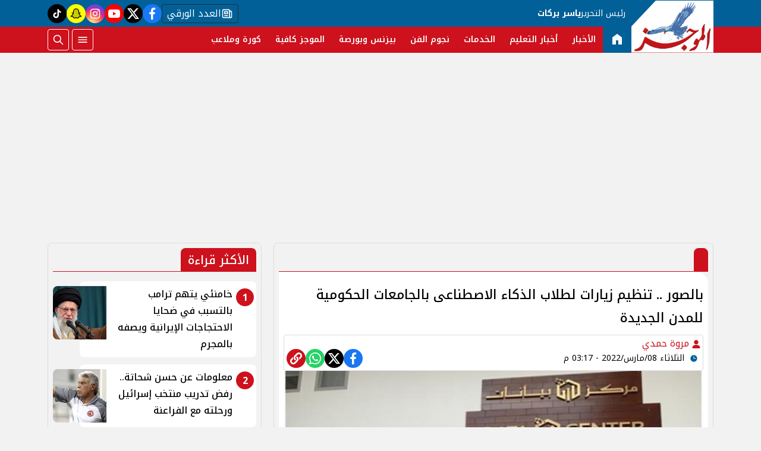

--- FILE ---
content_type: text/html; charset=utf-8
request_url: https://www.google.com/recaptcha/api2/aframe
body_size: 266
content:
<!DOCTYPE HTML><html><head><meta http-equiv="content-type" content="text/html; charset=UTF-8"></head><body><script nonce="c-KBxOd12xFHxMgcn0S_lQ">/** Anti-fraud and anti-abuse applications only. See google.com/recaptcha */ try{var clients={'sodar':'https://pagead2.googlesyndication.com/pagead/sodar?'};window.addEventListener("message",function(a){try{if(a.source===window.parent){var b=JSON.parse(a.data);var c=clients[b['id']];if(c){var d=document.createElement('img');d.src=c+b['params']+'&rc='+(localStorage.getItem("rc::a")?sessionStorage.getItem("rc::b"):"");window.document.body.appendChild(d);sessionStorage.setItem("rc::e",parseInt(sessionStorage.getItem("rc::e")||0)+1);localStorage.setItem("rc::h",'1768651049215');}}}catch(b){}});window.parent.postMessage("_grecaptcha_ready", "*");}catch(b){}</script></body></html>